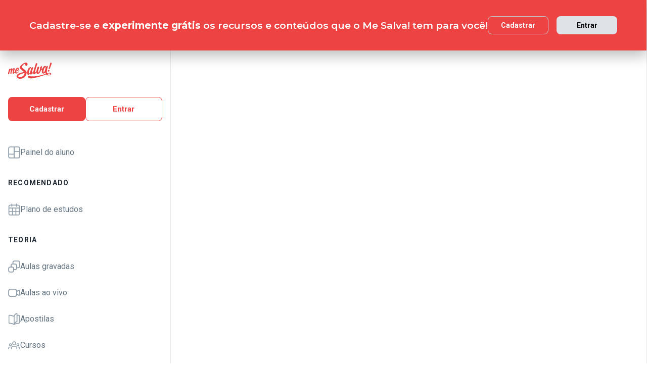

--- FILE ---
content_type: text/plain; charset=utf-8
request_url: https://events.getsitectrl.com/api/v1/events
body_size: 559
content:
{"id":"67037e9ee3100813","user_id":"67037e9ee325c3fa","time":1769761045388,"token":"1769761045.2b13bae3d4aec2467761d458fbc7a382.dbb6edec49b5ba289b3d0d5b08aecc83","geo":{"ip":"18.218.197.180","geopath":"147015:147763:220321:","geoname_id":4509177,"longitude":-83.0061,"latitude":39.9625,"postal_code":"43215","city":"Columbus","region":"Ohio","state_code":"OH","country":"United States","country_code":"US","timezone":"America/New_York"},"ua":{"platform":"Desktop","os":"Mac OS","os_family":"Mac OS X","os_version":"10.15.7","browser":"Other","browser_family":"ClaudeBot","browser_version":"1.0","device":"Spider","device_brand":"Spider","device_model":"Desktop"},"utm":{}}